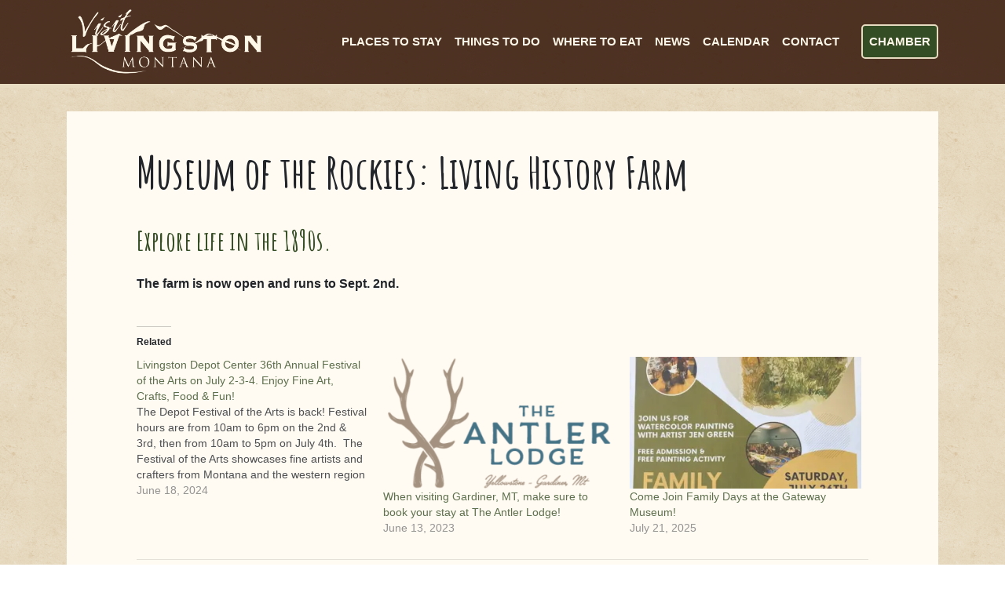

--- FILE ---
content_type: text/css
request_url: https://visitlivingstonmt.com/wp-content/themes/foundation/assets/css/style.css
body_size: 1799
content:
/*
 */

/* ==========================================================================
   Custom modifications to the Foundation theme by Mathias Eichler
   ========================================================================== */

body {
    font-size: 14px;
    line-height: 1.4em;
    font-family: 'Avenir Next', 'Helvetica-Neue', sans-serif;
    font-weight: 400;
	background-image: url('../img/vintage-concrete.png');
	background-repeat: repeat;
	padding: 0 0 0 0;
	margin-top: 0px;
	background-size: 200px 200px;
	background-attachment: fixed;
}

h1, h2, h3, h4, h5, h6 {
	font-family: 'Amatic SC', sans-serif;
	font-color: #4D3022
	}
	

h1 {
	font-size: 4em;
	margin: 33px 0;
}

h2 {
	font-size: 3.5em;
	margin: 25px 0;
}

h3 {
	font-size: 2.5em;
	margin: 22px 0;
}

h4 {
	font-size: 2em;
	margin: 25px 0;
}

h5 {
	font-size: 1.6em;
	margin: 30px 0;
}

h6 {
	font-size: 1.2em;
	margin: 36px 0;
}


p {
	margin: 0 0 3%;
	font-size: 16px;
	line-height: 1.5em;
}


a {
	color: #354D24;
	font-weight: 700;

}

a:visited {
	color: #354D24;
}



a:active,
a:hover {
	color: #2D353A;
	outline: 0;
}

a:hover {
	text-decoration: underline;
}

ul {
	list-style-type: square;
	font-size: 1.2em;
	line-height: 1.6em;
}

li {
	margin-bottom: 3%;
}

.blocks-gallery-item__caption {
	font-family: 'Amatic SC', sans-serif;
	font-size: 2em !important;
}

.figcaption {
	font-size: 2em;
	
}

.blocks-gallery-item__caption a{
	color: #FFF8E9;
}
.blocks-gallery-grid .blocks-gallery-image figcaption, .blocks-gallery-grid .blocks-gallery-item figcaption, .wp-block-gallery .blocks-gallery-image figcaption, .wp-block-gallery .blocks-gallery-item figcaption {
	padding: 0 0 2	0px 0;
}

.frontbtnAlign {
	text-align: center;
	padding-top: 5%;
	margin: 0 10%;
	
}

.btn {
	text-transform: uppercase;
	font-size: .6em;
	font-weight: 700;
	border-radius: 0px;
	border: none;
	background-color: #354D24;
	color: white;
	padding: 5px 22px;

}

.btn:hover {
	text-color: #ffffff !important;
    color: #ffffff !important;
    background-color: #4D3022;
    border-color: none;
    box-shadow: 0 12px 16px 0 rgba(0,0,0,0.24), 0 17px 50px 0 rgba(0,0,0,0.19);
}


.btn:visited{
	text-color: white !important;
	color: white !important;
}

#chamber img{
	position: absolute;
	right: 0px;
 	width: 12%;
 	margin: 0;
 	z-index: 100 !important;
}

.cvb {
	margin-top: -2px;
	margin-left: 20px;
	border: 2px solid #E7DBC2;
	-moz-border-radius: 5px;
	border-radius: 5px;
	background-color: #354D24;
	text-align: center;
		
}
.cvb a:hover{
	background-color: #4A3325;	
	-moz-border-radius: 3px;
	border-radius: 3px;
}

#wrapper-navbar {
	background: rgba(62, 32, 17, 0.9);
	border-bottom: #E7DBC2 5px solid;
}

#main-menu {
	font-size: 1.1em;
	font-weight: 700;
}

#main-menu a{
	color: #FFF8E9;
}

#main-menu a:hover{
	color: #354D24;
}


#navbarNavDropdown {
	padding-top: 25px;
	text-transform: uppercase;
	font-weight: 700;
}

.wp-block-cover__inner-container {
	text-transform: uppercase;
	color: #FFF8E9  !important;
}

.site-main {
	background: #fffaf2;
	padding: 1% 8% 3% 8%;
}


.wp-block-cover__inner-container {
	font-family: 'Amatic SC', sans-serif !important;	
}



.metaslider .theme-default .nivo-caption {
	font-family: 'Amatic SC', sans-serif !important;
	color: #FFF8E9;
	text-align: center;
	margin-bottom: 20%;
	font-size: 7em;
	font-weight: 100;
	text-shadow: 3px 3px 2px #3c2a22;
}

.nivo-caption {
	background: none !important;
	opacity: 1 !important;
}


.flex-direction-nav .flex-next {
	right: 5px !important;
}





/**
 * Footer
 * ----------------------------------------------------------------------------
 */
#footer {
	border-top: #4D3121 solid 5px;
	background-color: #354d24;
}



#logo_footer {
	width: 90%;
	padding: 20% 0 10% 0;
}

#footer_copyright {
	color: #FFF8E9;
	font-size: 0.7em;	
	line-height: 1em;
	text-align: center;
	font-weight: 500;
	padding: 1% 9% 0 0;
	text-transform: uppercase;
}

#footer a:hover{
	color: #b8b020;
}


.sitemap {
	padding: 3% 0 3% 0;
}

.sitemap h4 {
	text-align: left;
	color: #FFF8E9;
	font-size: 1.2em;
	text-transform: uppercase;
	padding-bottom: 0;
	margin-bottom: 0;
}

.sitemap p {
	text-align: left;
	color: #FFF8E9;
	font-size: 0.8em;
	padding-top: 5%;
}

.sitemap hr {
	display: block;
    height: 1px;
    border: 0;
    border-top: 1px solid #FFF8E9;
    padding: 0;
    margin-top: 2%;
    margin-bottom: 0;
}
.sitemap ul {
	position: relative;
	list-style-type: square;
	text-align: left;
	font-size: 0.9em;
	text-transform: uppercase;
	font-weight: 700;
	padding-left: 15px;
	color: #FFF8E9;

}

.sitemap li {
	margin-bottom: 1%;

}


/*Style for sitemap links*/
.sitemap a {
	display:auto;
	height: auto;
	text-align: left;
	line-height: auto;
	color: #E7DBC2;
	text-decoration: none;
}

.sitemap a:visited {
	color: #E7DBC2;
}

.sitemap a:hover {
	color: #FFF8E9;
}

#footer_magazine {
	padding: 30px 0 0 0;
}

#footermenu {
	padding: 5% 0 0 0;
}

#footer_social {
	font-size: 1.5em;
}


/* MEDIA QUERIES */

@media only screen and (min-device-width: 481px) and (max-device-width: 1024px) and (orientation:portrait) {
  /* For iPad portrait layouts only */


	
}


@media only screen and (min-device-width: 481px) and (max-device-width: 1024px) and (orientation:landscape) {
  /* For iPad landscape layouts only */



}

@media only screen and (min-device-width : 320px) and (max-device-width : 568px) and (orientation : portrait) {   
/* For iPhone portait layouts only */ 



	#logotop {
	width: 45%;
	margin: auto;
	padding: 2% 0;
	}
	
	.metaslider .theme-default .nivo-caption {
		font-size: 2.5em;	
	}
	
	#logo_footer {
		width: 45%;
		padding: 0;
	}

.cvb {
	margin-left: 0px;
}

	
	.navbar-dark .navbar-toggler {
		color: #FFF8E9;
		border-color: #4D3122;
	}
	
}

@media only screen and (min-device-width : 320px) and (max-device-width : 568px) and (orientation : landscape) { 
  /* For iPhone landscape layouts only */


	#logotop {
	width: 45%;
	margin: auto;
	padding: 2% 0;
	}
	
	.metaslider .theme-default .nivo-caption {
		font-size: 2.5em;	
	}
	
	#logo_footer {
		width: 45%;
		padding: 0;
	}


	
	.navbar-dark .navbar-toggler {
		color: #FFF8E9;
		border-color: #4D3122;
	}


}
